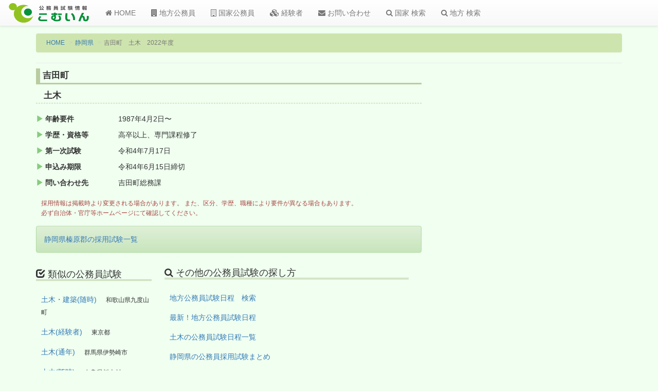

--- FILE ---
content_type: text/html; charset=UTF-8
request_url: https://comin.tank.jp/newan.php?id=c181655218800a730b122
body_size: 9477
content:

<!DOCTYPE html>
<html lang="ja">
<head>
<script async src="//pagead2.googlesyndication.com/pagead/js/adsbygoogle.js"></script>
<script>
  (adsbygoogle = window.adsbygoogle || []).push({
    google_ad_client: "ca-pub-2872824986903345",
    enable_page_level_ads: true
  });
</script>	<meta charset="UTF-8">
	<meta http-equiv="X-UA-Compatible" content="IE=edge">
	<meta name="viewport" content="width=device-width, initial-scale=1">
		<!-- ここより上にmetaタグを置かない -->
		
	<title>吉田町 土木 2022年度＊公務員試験情報こむいん</title>

	<meta name="keywords" content="静岡県吉田町,地方公務員試験,土木">
	<meta name="description" content="2022年度静岡県吉田町の土木公務員試験日程">

	<link rel="shortcut icon" type="image/x-icon" href="/newlogo/favicon.ico">
	
	
	<script src="https://ajax.googleapis.com/ajax/libs/jquery/1.11.3/jquery.min.js"></script>
	<!-- Latest compiled and minified CSS -->
	<link rel="stylesheet" href="https://maxcdn.bootstrapcdn.com/bootstrap/3.3.6/css/bootstrap.min.css" integrity="sha384-1q8mTJOASx8j1Au+a5WDVnPi2lkFfwwEAa8hDDdjZlpLegxhjVME1fgjWPGmkzs7" crossorigin="anonymous">

	<!-- Optional theme -->
	<link rel="stylesheet" href="https://maxcdn.bootstrapcdn.com/bootstrap/3.3.6/css/bootstrap-theme.min.css" integrity="sha384-fLW2N01lMqjakBkx3l/M9EahuwpSfeNvV63J5ezn3uZzapT0u7EYsXMjQV+0En5r" crossorigin="anonymous">

	<!-- Latest compiled and minified JavaScript -->
	<script src="https://maxcdn.bootstrapcdn.com/bootstrap/3.3.6/js/bootstrap.min.js" integrity="sha384-0mSbJDEHialfmuBBQP6A4Qrprq5OVfW37PRR3j5ELqxss1yVqOtnepnHVP9aJ7xS" crossorigin="anonymous"></script>

 <!--[if lt IE 9]>
      <script src="https://oss.maxcdn.com/html5shiv/3.7.2/html5shiv.min.js"></script>
      <script src="https://oss.maxcdn.com/respond/1.4.2/respond.min.js"></script>
    <![endif]-->
    
    <link href="/newcss/advance.css" rel="stylesheet" type="text/css">

</head>

<body>

	<script>
  (function(i,s,o,g,r,a,m){i['GoogleAnalyticsObject']=r;i[r]=i[r]||function(){
  (i[r].q=i[r].q||[]).push(arguments)},i[r].l=1*new Date();a=s.createElement(o),
  m=s.getElementsByTagName(o)[0];a.async=1;a.src=g;m.parentNode.insertBefore(a,m)
  })(window,document,'script','https://www.google-analytics.com/analytics.js','ga');

  ga('create', 'UA-7257761-1', 'auto');
  ga('send', 'pageview');

</script>

<!-- 　ナビゲーションバー　-->
	<nav class="navbar navbar-default navbar-fixed-top">
  <div class="container-fluid">
    <!-- Brand and toggle get grouped for better mobile display -->
    <div class="navbar-header">
      <button type="button" class="navbar-toggle collapsed" data-toggle="collapse" data-target="#bs-example-navbar-collapse-1" aria-expanded="false">
        <span class="sr-only">Toggle navigation</span>
        <span class="icon-bar"></span>
        <span class="icon-bar"></span>
        <span class="icon-bar"></span>
      </button>
      <a class="navbar-brand" href="/"><img src="/newlogo/logo3.png" alt="こむいんロゴ" class="img-rounded"></a>
    </div>
    <!-- Collect the nav links, forms, and other content for toggling -->
    <div class="collapse navbar-collapse" id="bs-example-navbar-collapse-1">
      <ul class="nav navbar-nav">
        <li><a href="/"><i class="fa fa-home"></i> HOME</a></li>
         <li><a href="/chiho-koumuin/"><i class="fa fa-building"></i> 地方公務員</a></li>
        <li><a href="/kokka-koumuin/"><i class="fa fa-building-o"></i> 国家公務員</a></li>
        <li><a href="/keikensha/"><i class="fa fa-cubes"></i> 経験者</a></li>
        <li><a href="/mail.php"><i class="fa fa-envelope"></i> お問い合わせ</a></li>
        
        <li><a href="/search_set.php?sel=1"><i class="fa fa-search"></i> 国家 検索</a></li>
        <li><a href="/search_set.php?sel=2"><i class="fa fa-search"></i> 地方 検索</a></li>
      </ul>

	
     </div><!-- /.navbar-collapse -->
  </div><!-- /.container-fluid -->
</nav>

	<div class="container my_contents02">
	   <div class="row">
	       <!--  パンくずリンク  -->
	       <div class="container">
    		<ol class="breadcrumb">
    		  <li><a href="/">HOME</a></li>
    		  <li><a href="chiho-koumuin/shizuoka.html">静岡県</a></li>
    		  <li class="active">吉田町　土木　2022年度</li>
    		</ol>
    		<hr>
    		</div>
    		<!--  ↑パンくずリンク↑  -->
	   
	   	<!-- メインコンテンツ部分 -->
    		<div class="col-sm-8">	
    		<!--  詳細情報部分  -->
    		<h2 class="newanh2">吉田町</h2>
    		<h3 class="newanh3">土木</h3>
    		  <div class="colum3p">		  
		  <dl class="dl-horizontal list_newan">
		  		<dt><i class="glyphicon glyphicon-play"></i> 年齢要件</dt>
		  	  <dd>1987年4月2日〜</dd>		  			<dt><i class="glyphicon glyphicon-play"></i> 学歴・資格等</dt>
		<dd>高卒以上、専門課程修了</dd>		  	                                                                  <dt><i class="glyphicon glyphicon-play"></i> 第一次試験</dt>
		  <dd>令和4年7月17日</dd>			<dt><i class="glyphicon glyphicon-play"></i> 申込み期限</dt>
			  <dd>令和4年6月15日締切</dd>
			<dt><i class="glyphicon glyphicon-play"></i> 問い合わせ先</dt>
			  <dd>吉田町総務課　</dd>
							
		   </dl>
		   		   
		   <p class="comment01 text-danger">採用情報は掲載時より変更される場合があります。
		また、区分、学歴、職種により要件が異なる場合もあります。
		<br/>必ず自治体・官庁等ホームページにて確認してください。
		   </p>
		</div>
		<!--  ↑詳細情報部分↑  -->
		
		<!--  google adsense  -->
                                                                <script async src="https://pagead2.googlesyndication.com/pagead/js/adsbygoogle.js?client=ca-pub-2872824986903345"
     crossorigin="anonymous"></script>
                                                                <!--  ↑google adsense↑ -->
                                                                <div class="alert alert-success" role="alert"><a href="/chiho-koumuin/shizuoka/haibaragun.html">静岡県榛原郡の採用試験一覧</a></div>
		<!-- 関連するその他の情報へのリンク -->
		<div class="colum3p newanbox">
		  <div class="col-sm-4">
		   <h4><i class="glyphicon glyphicon-check" aria-hidden="true"></i> 類似の公務員試験</h4>
		     <p><a href="/newan.php?id=c221772204400a906b44">土木・建築(随時)</a>　
					<small>和歌山県九度山町</small></p><p><a href="/newan.php?id=c221771858800a906b70">土木(経験者)</a>　
					<small>東京都</small></p><p><a href="/newan.php?id=c231769785200a518b44">土木(通年)</a>　
					<small>群馬県伊勢崎市</small></p><p><a href="/newan.php?id=c231774882800a628b57">土木(随時)</a>　
					<small>奈良県川上村</small></p><p><a href="/newan.php?id=c231773500400a718b96">土木(通年)</a>　
					<small>兵庫県尼崎市</small></p>		  </div>
		  <div class="col-sm-8">
		    <h4><i class="fa fa-search" aria-hidden="true"></i> その他の公務員試験の探し方</h4>
			    <p><a href="/search_set.php?sel=2">地方公務員試験日程　検索</a></a></p>
			    <p><a href="/chiho-koumuin/">最新！地方公務員試験日程</a></p>
			    <p><a href="/public_servant/civilengineer.html">土木の公務員試験日程一覧</a></p>			    <p><a href="/chiho-koumuin/shizuoka.html">静岡県の公務員採用試験まとめ</p>		  </div>
		</div>
		
		<!-- ↑関連するその他の情報へのリンク↑ -->
		
		
		
         </div>
            	   
            	   
          <!-- サイドバー  -->
  	   <div class="col-sm-3 col-sm-offset-1 side-top">
          <!--  google adsense  -->
		<script async src="https://pagead2.googlesyndication.com/pagead/js/adsbygoogle.js?client=ca-pub-2872824986903345"
     crossorigin="anonymous"></script>
<!-- newan2205 -->
<ins class="adsbygoogle"
     style="display:block"
     data-ad-client="ca-pub-2872824986903345"
     data-ad-slot="9892403904"
     data-ad-format="auto"
     data-full-width-responsive="true"></ins>
<script>
     (adsbygoogle = window.adsbygoogle || []).push({});
</script>
                                                                <!--  ↑google adsense↑ -->

        </div>
        
        </div>
     </div>
          	
 <footer class="footer">
      <div class="container">
         <ul class="list-inline">
            <li><a href="/">HOME</a></li>
            <li><a href="/chiho-koumuin/">地方公務員</a></li>
            <li><a href="/kokka-koumuin/">国家公務員</a></li>
            <li><a href="/keikensha/">経験者</a></li>
            <li><a href="/mail.php">お問い合わせ</a></li>
            <li><a href="/bbs2.php">掲示板</a></li>
            <li><a href="/sitemap.php">サイトマップ</a></li>
         </ul>
         <p><small><a href="/">公務員試験情報こむいん</a></small></p>
         <p><small>2026. All Rights Reserved.</small></p>
     </div>
</footer>


<link href="//netdna.bootstrapcdn.com/font-awesome/4.5.0/css/font-awesome.min.css" rel="stylesheet">
<div id="fb-root"></div>
<script>(function(d, s, id) {
  var js, fjs = d.getElementsByTagName(s)[0];
  if (d.getElementById(id)) return;
  js = d.createElement(s); js.id = id;
  js.src = "//connect.facebook.net/ja_JP/sdk.js#xfbml=1&version=v2.8";
  fjs.parentNode.insertBefore(js, fjs);
}(document, 'script', 'facebook-jssdk'));</script>	
	
</body>

</html>

--- FILE ---
content_type: text/html; charset=utf-8
request_url: https://www.google.com/recaptcha/api2/aframe
body_size: 270
content:
<!DOCTYPE HTML><html><head><meta http-equiv="content-type" content="text/html; charset=UTF-8"></head><body><script nonce="mTxcWZxG1TUZWYRHu3XHCQ">/** Anti-fraud and anti-abuse applications only. See google.com/recaptcha */ try{var clients={'sodar':'https://pagead2.googlesyndication.com/pagead/sodar?'};window.addEventListener("message",function(a){try{if(a.source===window.parent){var b=JSON.parse(a.data);var c=clients[b['id']];if(c){var d=document.createElement('img');d.src=c+b['params']+'&rc='+(localStorage.getItem("rc::a")?sessionStorage.getItem("rc::b"):"");window.document.body.appendChild(d);sessionStorage.setItem("rc::e",parseInt(sessionStorage.getItem("rc::e")||0)+1);localStorage.setItem("rc::h",'1769047901312');}}}catch(b){}});window.parent.postMessage("_grecaptcha_ready", "*");}catch(b){}</script></body></html>